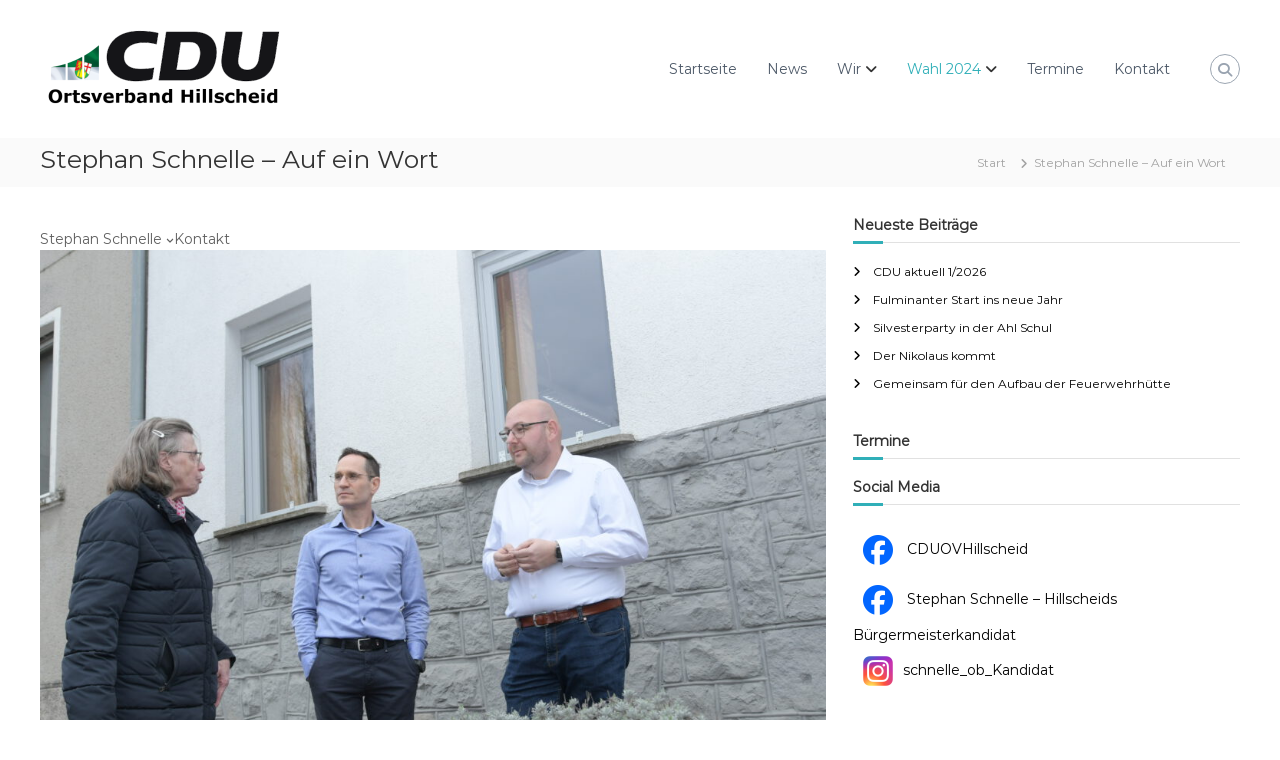

--- FILE ---
content_type: text/css
request_url: https://cdu-hillscheid.de/wp-content/plugins/bestell-system/css/formular.css?ver=6.9
body_size: 2
content:
.entry-content input, .entry-content select {
    margin-bottom: 0;
}

.entry-content .form-check-input {
    margin-top: .3rem;
    margin-left: -1.25rem;
}

